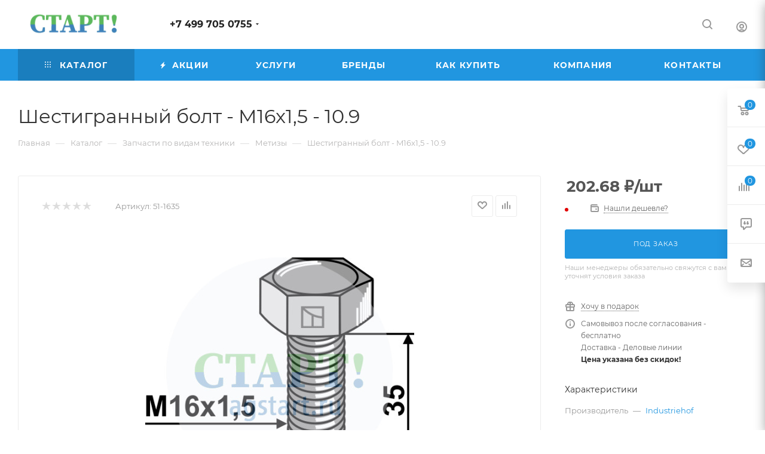

--- FILE ---
content_type: image/svg+xml
request_url: https://agstart.ru/upload/aspro.max/sprite_svg/ogipfzheckmbmvt1mi5mppdotu1byuhv.svg
body_size: 2879
content:
<?xml version="1.0"?>
<svg xmlns="http://www.w3.org/2000/svg" height="512px" width="512px" viewBox="0 0 512 512">
  <g id="svg">
    <g>
	<g>
		<path d="M430.176,63.364c10.194,0,18.486-8.294,18.486-18.486V0h-71.267v15.862h55.405v29.015c0,1.423-1.202,2.625-2.625,2.625    H84.448c0,0-5.25-1.202-5.25-2.625V23.765v-7.903h271.807V0H63.337v23.765v21.112c0,10.194,8.294,18.486,18.486,18.486h2.625    v385.272h-2.625c-10.194,0-18.486,8.294-18.486,18.487V512h60.706v-15.862H79.199v-29.016c0-1.423,1.202-2.626,2.625-2.626    h348.353c1.423,0,2.625,1.202,2.625,2.626v21.112v7.903H145.159V512h303.504v-23.765v-21.112c0-10.194-8.294-18.487-18.486-18.487    h-2.625V63.364H430.176z M411.689,411.688H192.663v15.862h219.026v21.085H100.31V100.31h219.026V84.448H100.31V63.364h311.379    V411.688z" style=""/>
	</g>
</g>
    <g>
	<g>
		<rect x="345.724" y="84.448" width="31.669" height="15.862"/>
	</g>
</g>
    <g>
	<g>
		<rect x="134.603" y="411.688" width="31.668" height="15.862"/>
	</g>
</g>
    <g>
	<g>
		<path d="M255.999,131.95v15.862c59.655,0.001,108.187,48.534,108.187,108.188c0,23.533-7.406,45.896-21.417,64.671    c-13.552,18.161-32.867,31.868-54.386,38.597l4.734,15.139c25.039-7.829,46.604-23.132,62.364-44.25    c16.071-21.536,24.566-47.179,24.566-74.157C380.048,187.599,324.4,131.95,255.999,131.95z" style=""/>
	</g>
</g>
    <g>
	<g>
		<path d="M147.813,255.999c0-22.231,6.674-43.578,19.299-61.731c12.345-17.752,29.477-31.27,49.543-39.095l-5.762-14.778    c-23.011,8.972-42.652,24.471-56.802,44.816c-14.483,20.826-22.139,45.303-22.139,70.788c0,68.4,55.647,124.049,124.049,124.049    v-15.862C196.346,364.186,147.813,315.653,147.813,255.999z" style=""/>
	</g>
</g>
    <g>
	<g>
		<path d="M261.268,176.179L256,171.496l-5.268,4.683c-2.059,1.829-50.339,45.325-44.376,90.405    c2.801,21.18,16.832,38.747,41.713,52.276v26.867h15.862V318.86c24.882-13.529,38.912-31.097,41.713-52.276    C311.607,221.504,263.326,178.009,261.268,176.179z M289.916,264.538c-1.828,13.736-10.564,25.758-25.985,35.861v-76.068h-15.862    v76.068c-15.421-10.103-24.156-22.125-25.985-35.861c-3.847-28.907,22.365-59.461,33.916-71.353    C267.553,205.079,293.763,235.631,289.916,264.538z" style=""/>
	</g>
</g>
    <g>
	<g>
		<path d="M332.517,256c0,25.346-12.518,49.021-33.485,63.331l8.941,13.102c25.302-17.267,40.406-45.841,40.406-76.433H332.517z" style=""/>
	</g>
</g>
    <g>
	<g>
		<path d="M204.026,179.567c-25.301,17.267-40.406,45.84-40.406,76.433h15.862c0-25.346,12.518-49.021,33.485-63.331    L204.026,179.567z" style=""/>
	</g>
</g>
    <g>
	<g>
		<rect x="118.773" y="121.396" width="21.112" height="15.862"/>
	</g>
</g>
    <g>
	<g>
		<rect x="372.118" y="121.396" width="21.112" height="15.862"/>
	</g>
</g>
    <g>
	<g>
		<rect x="118.773" y="374.74" width="21.112" height="15.862"/>
	</g>
</g>
    <g>
	<g>
		<rect x="372.118" y="374.74" width="21.112" height="15.862"/>
	</g>
</g>
  </g>
</svg>
